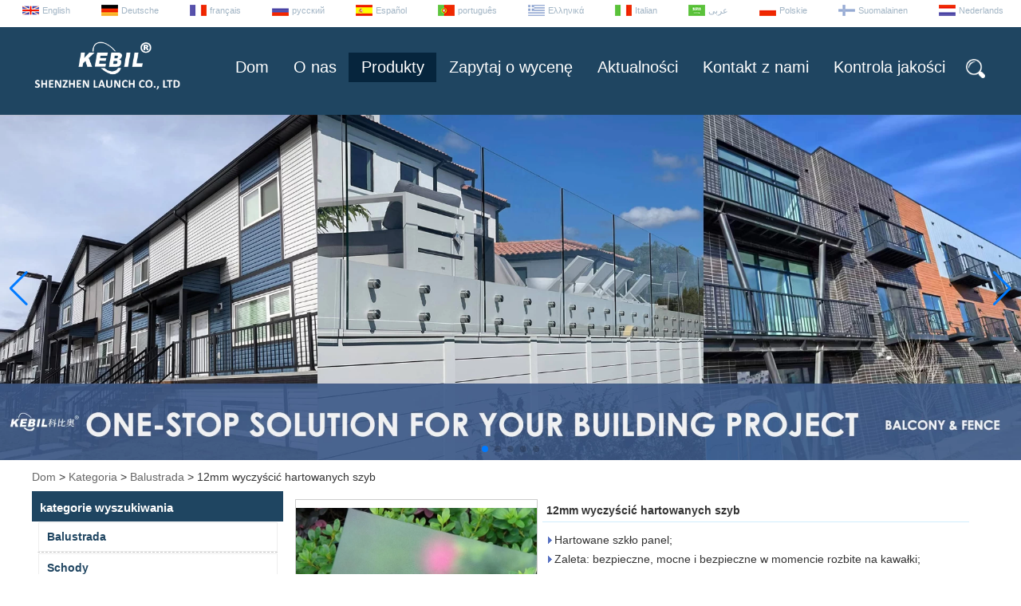

--- FILE ---
content_type: text/html; charset=utf-8
request_url: https://www.chinabalustrade.com/pl/products/12mm-clear-tempered-glass-panels.html
body_size: 12616
content:

    <!DOCTYPE html>
    <html lang="pl">

    <head>
        <meta charset="utf-8">
        <!-- SEO BEGIN -->
        <title>12mm wyczyścić hartowanych szyb</title>
        <meta name="keywords" content="szkło hartowane balustrady balkonowej, bezpieczne szkło wykorzystywane do balustrady ze szkła bezpiecznego, rogu i krawędzi szkła polerowanego" />
        <meta name="description" content="Szkło hartowane są szeroko stosowane w balkon, Taras, schody konstrukcji poręczy, różnej grubości z różnych użytkowania, ale wszystkie są mocne i nieszkodliwe." />
        <link rel="canonical" href="https://www.chinabalustrade.com/pl/products/12mm-clear-tempered-glass-panels.html">
        <link href="https://www.chinabalustrade.com/products/12mm-clear-tempered-glass-panels.html" hreflang="en" rel="alternate">
        <link href="https://www.chinabalustrade.com/de/products/12mm-clear-tempered-glass-panels.html" hreflang="de" rel="alternate">
        <link href="https://www.chinabalustrade.com/fr/products/12mm-clear-tempered-glass-panels.html" hreflang="fr" rel="alternate">
        <link href="https://www.chinabalustrade.com/ru/products/12mm-clear-tempered-glass-panels.html" hreflang="ru" rel="alternate">
        <link href="https://www.chinabalustrade.com/es/products/12mm-clear-tempered-glass-panels.html" hreflang="es" rel="alternate">
        <link href="https://www.chinabalustrade.com/pt/products/12mm-clear-tempered-glass-panels.html" hreflang="pt" rel="alternate">
        <link href="https://www.chinabalustrade.com/gr/products/12mm-clear-tempered-glass-panels.html" hreflang="gr" rel="alternate">
        <link href="https://www.chinabalustrade.com/it/products/12mm-clear-tempered-glass-panels.html" hreflang="it" rel="alternate">
        <link href="https://www.chinabalustrade.com/ae/products/12mm-clear-tempered-glass-panels.html" hreflang="ae" rel="alternate">
        <link href="https://www.chinabalustrade.com/pl/products/12mm-clear-tempered-glass-panels.html" hreflang="pl" rel="alternate">
        <link href="https://www.chinabalustrade.com/fi/products/12mm-clear-tempered-glass-panels.html" hreflang="fi" rel="alternate">
        <link href="https://www.chinabalustrade.com/nl/products/12mm-clear-tempered-glass-panels.html" hreflang="nl" rel="alternate">
        <meta content="website" property="og:type"/>
        <meta content="12mm wyczyścić hartowanych szyb" property="og:title"/>
        <meta content="szkło hartowane balustrady balkonowej, bezpieczne szkło wykorzystywane do balustrady ze szkła bezpiecznego, rogu i krawędzi szkła polerowanego" property="og:site_name"/>
        <meta content="Szkło hartowane są szeroko stosowane w balkon, Taras, schody konstrukcji poręczy, różnej grubości z różnych użytkowania, ale wszystkie są mocne i nieszkodliwe." property="og:description"/>
        <meta content="https://www.chinabalustrade.com/pl/products/12mm-clear-tempered-glass-panels.html" property="og:url"/>
                <meta property="og:image" content="https://cdn.cloudbf.com/thumb/pad/500x500_xsize/upfile/100/product_o/12mm-clear-tempered-glass-panels.jpg.webp" />
                <link rel="shortcut icon" href="/favicon.ico">
        <meta name="author" content="yjzw.net">

        <!--[if IE]>
        <meta http-equiv="X-UA-Compatible" content="IE=edge">
        <![endif]-->
        <meta name="viewport" content="width=device-width, initial-scale=1">
        <link rel="stylesheet" type="text/css" href="/themes/biao/chinabalustrade/static/font/iconfont.css" />
        <link rel="stylesheet" type="text/css" href="/themes/biao/chinabalustrade/static/fonts/iconfont.css" />
        <link rel="stylesheet" type="text/css" href="/themes/biao/chinabalustrade/static/css/animate.min.css">
        <!-- <link rel="stylesheet" type="text/css" href="/themes/biao/chinabalustrade/static/css/hter.css" /> -->
        <link rel="stylesheet" type="text/css" href="/themes/biao/chinabalustrade/static/css/style.css" />
        <link rel="stylesheet" type="text/css" href="/themes/biao/chinabalustrade/static/css/xiugai.css" />
        <link rel="stylesheet" type="text/css" href="/themes/biao/chinabalustrade/static/css/yunteam.css?v=1.1.4" />
        <link rel="stylesheet" type="text/css" href="/themes/biao/chinabalustrade/static/css/font-awesome-4.7.0/css/font-awesome.min.css"
            media="all">
        <!-- 头部样式表 -->
        <link rel="stylesheet" href="/themes/biao/a_public/css/swiper-bundle.min.css" />

        <script src="/themes/biao/a_public/js/jquery.min.js"></script>
        <script src="/themes/biao/a_public/js/jquery.min.js"></script>
        <script src="/themes/biao/a_public/layer/layer.js"></script>
        <script src="/themes/biao/a_public/js/MSClass.js"></script>
        <script src="/themes/biao/a_public/js/swiper-bundle.min.js"></script>
        <script src="/themes/biao/a_public/js/yunteam.js" ty pe="text/javascript" charset="utf-8"></script>

        <!--[if lt IE 9]>
        <script src="/themes/biao/a_public/js/html5shiv.min.js"></script>
        <script src="/themes/biao/a_public/js/respond.min.js"></script>
        <![endif]-->
        


        <link rel="stylesheet" href="/themes/zzx/a_public/css/editable_page.css"><link rel="stylesheet" href="/pl/diystylecss/nav.xcss">        <meta name="viewport"
            content="width=device-width,user-scalable=yes,initial-scale=0.3,maximum-scale=0.3,shrink-to-fit=no">
        <style type="text/css">
            @media screen and (max-width: 1200px) {

                html,
                body {
                    width: 1280px;
                }
            }
        </style>
    </head>

    <body class="">
        

        <div id="header">

            <dl class="language">

                                <dd class="wow bounceInRight"><a href="https://www.chinabalustrade.com/products/12mm-clear-tempered-glass-panels.html" hreflang="en"
                        class="en">English</a></dd>
                                <dd class="wow bounceInRight"><a href="https://www.chinabalustrade.com/de/products/12mm-clear-tempered-glass-panels.html" hreflang="de"
                        class="de">Deutsche</a></dd>
                                <dd class="wow bounceInRight"><a href="https://www.chinabalustrade.com/fr/products/12mm-clear-tempered-glass-panels.html" hreflang="fr"
                        class="fr">français</a></dd>
                                <dd class="wow bounceInRight"><a href="https://www.chinabalustrade.com/ru/products/12mm-clear-tempered-glass-panels.html" hreflang="ru"
                        class="ru">русский</a></dd>
                                <dd class="wow bounceInRight"><a href="https://www.chinabalustrade.com/es/products/12mm-clear-tempered-glass-panels.html" hreflang="es"
                        class="es">Español</a></dd>
                                <dd class="wow bounceInRight"><a href="https://www.chinabalustrade.com/pt/products/12mm-clear-tempered-glass-panels.html" hreflang="pt"
                        class="pt">português</a></dd>
                                <dd class="wow bounceInRight"><a href="https://www.chinabalustrade.com/gr/products/12mm-clear-tempered-glass-panels.html" hreflang="gr"
                        class="gr">Ελληνικά</a></dd>
                                <dd class="wow bounceInRight"><a href="https://www.chinabalustrade.com/it/products/12mm-clear-tempered-glass-panels.html" hreflang="it"
                        class="it">Italian</a></dd>
                                <dd class="wow bounceInRight"><a href="https://www.chinabalustrade.com/ae/products/12mm-clear-tempered-glass-panels.html" hreflang="ae"
                        class="ae">عربى</a></dd>
                                <dd class="wow bounceInRight"><a href="https://www.chinabalustrade.com/pl/products/12mm-clear-tempered-glass-panels.html" hreflang="pl"
                        class="pl">Polskie</a></dd>
                                <dd class="wow bounceInRight"><a href="https://www.chinabalustrade.com/fi/products/12mm-clear-tempered-glass-panels.html" hreflang="fi"
                        class="fi">Suomalainen</a></dd>
                                <dd class="wow bounceInRight"><a href="https://www.chinabalustrade.com/nl/products/12mm-clear-tempered-glass-panels.html" hreflang="nl"
                        class="nl">Nederlands</a></dd>
                
            </dl>
        </div>

        <div class="nav wow fadeInDown">
            <div class="nav-con tclear">

                <div class="logo wow slideInLeft" data-wow-delay="0.25s">
                    <a href="/pl" rel="home" title="Shenzhen uruchomienie Co., Ltd"><img width="186"
                            height="75" alt="Shenzhen uruchomienie Co., Ltd" src="https://cdn.cloudbf.com/files/100/img/2022/06/24/202206241414490133922.png"
                            title="Shenzhen uruchomienie Co., Ltd" alt="Shenzhen uruchomienie Co., Ltd"></a>
                </div>

                <div class="search wow bounceInRight" data-wow-delay="0.25s">
                    <div class="search-i"></div>
                    <form action="/pl/apisearch.html" method="post" name="SearchForm" id="SearchForm">
                        <input type="hidden" name="cid" id="cid" value="">
                                                <input type="text" class="textbox" name="keyword" id="keywords"
                            value="Proszę podać nazwę produktu"
                            def="Proszę podać nazwę produktu" onfocus="onFocus(this)"
                            onblur="onBlur(this)">
                                                <input type="submit" class="submit" value="Szukaj">
                        <button class="close"></button>
                    </form>

                </div>

                <ul id="nav" class="wow bounceInRight" data-wow-delay="0.25s">
                                        <li class=" unfold">
                        <a class="" href="/pl/index.html">Dom</a>
                                            </li>
                                        <li class=" unfold">
                        <a class="" href="/pl/about-us.html">O nas</a>
                                            </li>
                                        <li class=" unfold">
                        <a class="current" href="/pl/products.htm">Produkty</a>
                                                <div class="products">
                                                        <a href="/pl/products/Railing.htm">Balustrada</a>
                                                        <a href="/pl/products/Stairs.htm">Schody</a>
                                                        <a href="/pl/products/Prefabricated-Balcony.htm">Części zamienne do produkcji OEM</a>
                                                        <a href="/pl/products/Accessory.htm">Balustrady i okucia ze stali nierdzewnej</a>
                                                        <a href="/pl/products/Canopy.htm">Daszek</a>
                                                        <a href="/pl/products/Tempered-Glass.htm">Szkło hartowane</a>
                                                        <a href="/pl/products/Swimming-pool-fence-hardwares.htm">Sprzęt do ogrodzenia basenu</a>
                                                        <a href="/pl/products/Doors-Windows.htm">Drzwi i okna</a>
                                                        <a href="/pl/products/OEM.htm">Rury bez szwu i spawane</a>
                                                        <a href="/pl/products/Bathroom.htm">Okucia do drzwi prysznicowych</a>
                                                    </div>
                                            </li>
                                        <li class=" unfold">
                        <a class="" href="/pl/inquiry.html">Zapytaj o wycenę</a>
                                            </li>
                                        <li class=" unfold">
                        <a class="" href="/pl/news.htm">Aktualności</a>
                                            </li>
                                        <li class=" unfold">
                        <a class="" href="/pl/contact-us.html">Kontakt z nami</a>
                                            </li>
                                        <li class=" unfold">
                        <a class="" href="/plQuality-Control.html">Kontrola jakości</a>
                                            </li>
                                    </ul>

            </div>
        </div>
        <script type="text/javascript">
            $('.search-i').click(function(){
                $("#SearchForm").show();
            });
            $('.close').click(function(){
                $("#SearchForm").hide();
                return false;
            });
        </script>

        <div class="banner" >
    <div class="swiper-container banner-container banner-swiper">
        <div class="swiper-wrapper">
                        <div class="swiper-slide">
                <a href="javascript:void(0);"><img src="https://cdn.cloudbf.com/thumb/format/mini_xsize/files/100/img/2025/04/12/BALCONYFENCE_TTCnu3.jpg.webp" width="100%" /></a>
            </div>
                        <div class="swiper-slide">
                <a href="javascript:void(0);"><img src="https://cdn.cloudbf.com/thumb/format/mini_xsize/files/100/img/2025/04/12/DOORSWINDOWS_YrVg0X.jpg.webp" width="100%" /></a>
            </div>
                        <div class="swiper-slide">
                <a href="javascript:void(0);"><img src="https://cdn.cloudbf.com/thumb/format/mini_xsize/files/100/img/2025/04/12/STAIRS_gq4VXY.jpg.webp" width="100%" /></a>
            </div>
                        <div class="swiper-slide">
                <a href="javascript:void(0);"><img src="https://cdn.cloudbf.com/thumb/format/mini_xsize/files/100/img/2025/04/12/railings_ELhZ0G.jpg.webp" width="100%" /></a>
            </div>
                        <div class="swiper-slide">
                <a href="javascript:void(0);"><img src="https://cdn.cloudbf.com/thumb/format/mini_xsize/files/100/img/2025/04/14/OEM_dEZxIR.jpg.webp" width="100%" /></a>
            </div>
                    </div>
        <!-- Add Pagination -->
        <div class="swiper-pagination"></div>
        <!-- Add Arrows -->
        <div class="bun ani" swiper-animate-effect="zoomIn" swiper-animate-duration="0.2s" swiper-animate-delay="0.3s">
            <div class="swiper-button-next"></div>
            <div class="swiper-button-prev"></div>
        </div>
        <!-- <div class="swiper-button-next"></div>
            <div class="swiper-button-prev"></div> -->
    </div>

</div>
<script>
    var swiper = new Swiper('.banner-container', {
        loop: true,
        autoplay: {
            delay: 6000,
            stopOnLastSlide: false,
            disableOnInteraction: false,
        },
        pagination: {
            el: '.banner-container .swiper-pagination',
            clickable: true,
        },
        // followFinger: false,
        // effect: 'fade',
        speed: 1000,
        navigation: {
            nextEl: '.banner-container .swiper-button-next',
            prevEl: '.banner-container .swiper-button-prev',
        }
    });
</script>

        
<link rel="stylesheet" type="text/css" href="/themes/biao/a_public/css/lightbox.css" />
<link rel="stylesheet" type="text/css" href="/themes/biao/chinabalustrade/static/css/products.css" />
<script src="/themes/biao/a_public/js/Magnifier.js" type="text/javascript" charset="utf-8"></script>
<script src="/themes/biao/a_public/js/lightbox.js" type="text/javascript" charset="utf-8"></script>
<script type="text/javascript" src="/themes/biao/a_public/js/Gallery.js"></script>
<div id="container">
    <div id="position">
                <a href="/pl">Dom</a>
                &gt;
                <a href="/pl/products.htm">Kategoria</a>
                &gt;
                <a href="/pl/products/Railing.htm">Balustrada</a>
                &gt; <span>12mm wyczyścić hartowanych szyb</span>
    </div>
    <div id="main">
        <div class="sider">

			
    <dl class="box menu category">
        <dt>kategorie wyszukiwania</dt>
                <dd class="active">
            <a href="/pl/products/Railing.htm" title="Chiny Balustrada producent" class="parent">Balustrada</a>
                        <ul>
                                <li class="top sub  "><a href="/pl/products/ALUMINUM-U-CHANNEL-GLASS-RAILING-SYSTEM.htm"
                        title="Chiny ALUMINUM U CHANNEL GLASS RAILING SYSTEM producent">ALUMINUM U CHANNEL GLASS RAILING SYSTEM</a>
                </li>
                                <li class=" sub  "><a href="/pl/products/Aluminum-post-Fittings.htm"
                        title="Chiny Aluminiowe balustrady kablowe producent">Aluminiowe balustrady kablowe</a>
                </li>
                                <li class=" sub  "><a href="/pl/products/Galvanised-Steel-Railings.htm"
                        title="Chiny Balustrady ze stali ocynkowanej producent">Balustrady ze stali ocynkowanej</a>
                </li>
                                <li class=" sub  "><a href="/pl/products/aluminum-balustrade.htm"
                        title="Chiny Balustrada aluminiowa producent">Balustrada aluminiowa</a>
                </li>
                                <li class=" sub  "><a href="/pl/products/WPC-Fence.htm"
                        title="Chiny  producent"></a>
                </li>
                                <li class=" sub  "><a href="/pl/products/Aluminum-pipe-railings.htm"
                        title="Chiny Poręcze aluminiowe producent">Poręcze aluminiowe</a>
                </li>
                                <li class=" sub  "><a href="/pl/products/Cable-Railings.htm"
                        title="Chiny Poręcze kablowe producent">Poręcze kablowe</a>
                </li>
                                <li class=" sub  "><a href="/pl/products/Glass-Railings.htm"
                        title="Chiny Balustrady szklane producent">Balustrady szklane</a>
                </li>
                                <li class=" sub  "><a href="/pl/products/Crossbar-railing.htm"
                        title="Chiny Poręcz poprzeczna producent">Poręcz poprzeczna</a>
                </li>
                            </ul>
                    </dd>
        <!--         <dd class="sub "><a href="/pl/products/ALUMINUM-U-CHANNEL-GLASS-RAILING-SYSTEM.htm"
                title="Chiny ALUMINUM U CHANNEL GLASS RAILING SYSTEM producent"><i></i><span>ALUMINUM U CHANNEL GLASS RAILING SYSTEM</span></a></dd>
                <dd class="sub "><a href="/pl/products/Aluminum-post-Fittings.htm"
                title="Chiny Aluminiowe balustrady kablowe producent"><i></i><span>Aluminiowe balustrady kablowe</span></a></dd>
                <dd class="sub "><a href="/pl/products/Galvanised-Steel-Railings.htm"
                title="Chiny Balustrady ze stali ocynkowanej producent"><i></i><span>Balustrady ze stali ocynkowanej</span></a></dd>
                <dd class="sub "><a href="/pl/products/aluminum-balustrade.htm"
                title="Chiny Balustrada aluminiowa producent"><i></i><span>Balustrada aluminiowa</span></a></dd>
                <dd class="sub "><a href="/pl/products/WPC-Fence.htm"
                title="Chiny  producent"><i></i><span></span></a></dd>
                <dd class="sub "><a href="/pl/products/Aluminum-pipe-railings.htm"
                title="Chiny Poręcze aluminiowe producent"><i></i><span>Poręcze aluminiowe</span></a></dd>
                <dd class="sub "><a href="/pl/products/Cable-Railings.htm"
                title="Chiny Poręcze kablowe producent"><i></i><span>Poręcze kablowe</span></a></dd>
                <dd class="sub "><a href="/pl/products/Glass-Railings.htm"
                title="Chiny Balustrady szklane producent"><i></i><span>Balustrady szklane</span></a></dd>
                <dd class="sub "><a href="/pl/products/Crossbar-railing.htm"
                title="Chiny Poręcz poprzeczna producent"><i></i><span>Poręcz poprzeczna</span></a></dd>
                 -->
                <dd class="">
            <a href="/pl/products/Stairs.htm" title="Chiny Schody producent" class="parent">Schody</a>
                        <ul>
                                <li class="top sub  "><a href="/pl/products/Curved-Stair.htm"
                        title="Chiny  producent"></a>
                </li>
                                <li class=" sub  "><a href="/pl/products/Floating-Stair.htm"
                        title="Chiny  producent"></a>
                </li>
                                <li class=" sub  "><a href="/pl/products/Spiral-Stair.htm"
                        title="Chiny  producent"></a>
                </li>
                            </ul>
                    </dd>
        <!--  -->
                <dd class="">
            <a href="/pl/products/Prefabricated-Balcony.htm" title="Chiny Części zamienne do produkcji OEM producent" class="parent">Części zamienne do produkcji OEM</a>
                    </dd>
        <!--  -->
                <dd class="">
            <a href="/pl/products/Accessory.htm" title="Chiny Balustrady i okucia ze stali nierdzewnej producent" class="parent">Balustrady i okucia ze stali nierdzewnej</a>
                        <ul>
                                <li class="top sub  "><a href="/pl/products/Traffic-Barrier.htm"
                        title="Chiny Bariera Ruchu producent">Bariera Ruchu</a>
                </li>
                                <li class=" sub  "><a href="/pl/products/mini-top-rail.htm"
                        title="Chiny Slot Poręcz przewody i armatura producent">Slot Poręcz przewody i armatura</a>
                </li>
                                <li class=" sub  "><a href="/pl/products/balustrade-post-baluster-banister.htm"
                        title="Chiny Balustrada po producent">Balustrada po</a>
                </li>
                                <li class=" sub  "><a href="/pl/products/Glass-clamp.htm"
                        title="Chiny Zacisk szkła producent">Zacisk szkła</a>
                </li>
                                <li class=" sub  "><a href="/pl/products/U-channel-cap-rail.htm"
                        title="Chiny Szyna czołowa kanału U producent">Szyna czołowa kanału U</a>
                </li>
                                <li class=" sub  "><a href="/pl/products/Handrail-bracket.htm"
                        title="Chiny Wspornik poręczy producent">Wspornik poręczy</a>
                </li>
                                <li class=" sub  "><a href="/pl/products/Standoff-bracket.htm"
                        title="Chiny Szkło odsunięcie producent">Szkło odsunięcie</a>
                </li>
                                <li class=" sub  "><a href="/pl/products/cable-tensor-tensioner.htm"
                        title="Chiny Montaż kabla producent">Montaż kabla</a>
                </li>
                                <li class=" sub  "><a href="/pl/products/tube-connector-joiner.htm"
                        title="Chiny Złącze rury producent">Złącze rury</a>
                </li>
                                <li class=" sub  "><a href="/pl/products/post-base-flange.htm"
                        title="Chiny Kołnierz podstawy i pokrywę producent">Kołnierz podstawy i pokrywę</a>
                </li>
                                <li class=" sub  "><a href="/pl/products/end-cap.htm"
                        title="Chiny Zaślepka producent">Zaślepka</a>
                </li>
                                <li class=" sub  "><a href="/pl/products/Curtain-Wall-Glass-Spider-Fittings.htm"
                        title="Chiny Łączniki szklane do ścian osłonowych producent">Łączniki szklane do ścian osłonowych</a>
                </li>
                                <li class=" sub  "><a href="/pl/products/Weld-on-Hinge.htm"
                        title="Chiny Zawias do spawania producent">Zawias do spawania</a>
                </li>
                                <li class=" sub  "><a href="/pl/products/Steel-Pipe-Fittings.htm"
                        title="Chiny Łączniki rur stalowych producent">Łączniki rur stalowych</a>
                </li>
                            </ul>
                    </dd>
        <!--  -->
                <dd class="">
            <a href="/pl/products/Canopy.htm" title="Chiny Daszek producent" class="parent">Daszek</a>
                        <ul>
                                <li class="top sub  "><a href="/pl/products/Glass-Canopy.htm"
                        title="Chiny  producent"></a>
                </li>
                                <li class=" sub  "><a href="/pl/products/Aluminum-Canopy.htm"
                        title="Chiny  producent"></a>
                </li>
                            </ul>
                    </dd>
        <!--  -->
                <dd class="">
            <a href="/pl/products/Tempered-Glass.htm" title="Chiny Szkło hartowane producent" class="parent">Szkło hartowane</a>
                    </dd>
        <!--  -->
                <dd class="">
            <a href="/pl/products/Swimming-pool-fence-hardwares.htm" title="Chiny Sprzęt do ogrodzenia basenu producent" class="parent">Sprzęt do ogrodzenia basenu</a>
                        <ul>
                                <li class="top sub  "><a href="/pl/products/Glass-spigot-2.htm"
                        title="Chiny Szkło kurek producent">Szkło kurek</a>
                </li>
                                <li class=" sub  "><a href="/pl/products/glass-hinge.htm"
                        title="Chiny Zawias bramkowy producent">Zawias bramkowy</a>
                </li>
                            </ul>
                    </dd>
        <!--  -->
                <dd class="">
            <a href="/pl/products/Doors-Windows.htm" title="Chiny Drzwi i okna producent" class="parent">Drzwi i okna</a>
                        <ul>
                                <li class="top sub  "><a href="/pl/products/Windows.htm"
                        title="Chiny  producent"></a>
                </li>
                                <li class=" sub  "><a href="/pl/products/Door.htm"
                        title="Chiny  producent"></a>
                </li>
                                <li class=" sub  "><a href="/pl/products/Garage-Door.htm"
                        title="Chiny  producent"></a>
                </li>
                            </ul>
                    </dd>
        <!--  -->
                <dd class="">
            <a href="/pl/products/OEM.htm" title="Chiny Rury bez szwu i spawane producent" class="parent">Rury bez szwu i spawane</a>
                        <ul>
                                <li class="top sub  "><a href="/pl/products/Casting.htm"
                        title="Chiny  producent"></a>
                </li>
                                <li class=" sub  "><a href="/pl/products/Steel-Structure.htm"
                        title="Chiny  producent"></a>
                </li>
                                <li class=" sub  "><a href="/pl/products/Precision-casting.htm"
                        title="Chiny Precyzyjne odlewanie producent">Precyzyjne odlewanie</a>
                </li>
                                <li class=" sub  "><a href="/pl/products/Plastic-injection.htm"
                        title="Chiny Formowanie wtryskowe tworzyw sztucznych producent">Formowanie wtryskowe tworzyw sztucznych</a>
                </li>
                                <li class=" sub  "><a href="/pl/products/Sheet-metal-stamping.htm"
                        title="Chiny Tłoczenie blachy producent">Tłoczenie blachy</a>
                </li>
                                <li class=" sub  "><a href="/pl/products/CNC-machining.htm"
                        title="Chiny Obróbka CNC producent">Obróbka CNC</a>
                </li>
                                <li class=" sub  "><a href="/pl/products/Laser-Cutting.htm"
                        title="Chiny Cięcie laserowe producent">Cięcie laserowe</a>
                </li>
                            </ul>
                    </dd>
        <!--  -->
                <dd class="">
            <a href="/pl/products/Bathroom.htm" title="Chiny Okucia do drzwi prysznicowych producent" class="parent">Okucia do drzwi prysznicowych</a>
                        <ul>
                                <li class="top sub  "><a href="/pl/products/Knob-Handles.htm"
                        title="Chiny Uchwyty gałki producent">Uchwyty gałki</a>
                </li>
                                <li class=" sub  "><a href="/pl/products/Shower-door-hinge.htm"
                        title="Chiny Shower door hinge producent">Shower door hinge</a>
                </li>
                                <li class=" sub  "><a href="/pl/products/Shower-Room.htm"
                        title="Chiny  producent"></a>
                </li>
                                <li class=" sub  "><a href="/pl/products/Bathroom-Cabinet.htm"
                        title="Chiny  producent"></a>
                </li>
                            </ul>
                    </dd>
        <!--  -->
            </dl>


            <!--include left-->
            
    <script type="text/javascript">
        $('.category dd span').click(function(){
        if($(this).parent().hasClass('select')){
            $(this).parent().removeClass('select')
        }else{
            $(this).parent().toggleClass('open').siblings().removeClass('open');
        }
    })
    </script>
    <div class="h5"></div>

    
    <div class="website" >    <dl class="box latest">
        <dt>Najnowsze wiadomości</dt>
        <dd id="marquee367">
            <ul>
                                <h4><a href="/pl/news/How-to-Travel-From-Hong-Kong-to-Shenzhen.html">Jak podróżować z Hongkongu do Shenzhen&#63;</a></h4>
                <div class="text">
                    Jak podróżować z Hongkongu do Shenzhen? Najlepszym sposobem na podróż z Hongkongu do Shenzhen jest metro MTR. To łączy dwa miasta bezpośrednio...                </div>
                <!-- <li><a href="/pl/news/How-to-Travel-From-Hong-Kong-to-Shenzhen.html" title="Chiny Jak podróżować z Hongkongu do Shenzhen&#63; producent">Jak podróżować z Hongkongu do Shenzhen&#63;</a></li> -->
                                <h4><a href="/pl/news/1000-sets-steel-handrails-ready-packed-and-to-be-shipped-to-AMAZON-warehouse-in-USA.html">1000 kompletów stalowych poręczy gotowych do wysyłki do magazynu AMAZON w USA</a></h4>
                <div class="text">
                    Niedawno zakończyliśmy produkcję 1000 kompletów stalowych poręczy /&nbsp;poręczy o&nbsp;różnych wzorach /&nbsp;wymiarach do użytku na zewnątrz. Te zestawy ...                </div>
                <!-- <li><a href="/pl/news/1000-sets-steel-handrails-ready-packed-and-to-be-shipped-to-AMAZON-warehouse-in-USA.html" title="Chiny 1000 kompletów stalowych poręczy gotowych do wysyłki do magazynu AMAZON w USA producent">1000 kompletów stalowych poręczy gotowych do wysyłki do magazynu AMAZON w USA</a></li> -->
                                <h4><a href="/pl/news/Ready-Stainless-Steel-Bollards-for-Shipping-to-UAE.html">Gotowe słupki ze stali nierdzewnej do wysyłki do ZEA</a></h4>
                <div class="text">
                    Gotowe słupki ze stali nierdzewnej do wysyłki do ZEA Okrągłe pachołki ze stali nierdzewnej o&nbsp;średnicy 114 mm i&nbsp;grubości 3,4 mm Skontaktuj się ...                </div>
                <!-- <li><a href="/pl/news/Ready-Stainless-Steel-Bollards-for-Shipping-to-UAE.html" title="Chiny Gotowe słupki ze stali nierdzewnej do wysyłki do ZEA producent">Gotowe słupki ze stali nierdzewnej do wysyłki do ZEA</a></li> -->
                                <h4><a href="/pl/news/Latest-house-glass-railing-project-for-canada.html">Najnowszy projekt szklanej balustrady domu dla Kanady</a></h4>
                <div class="text">
                    Sprawdź nasz najnowszy projekt balustrady szklanej dla Kanady. Okrągły słupek balustrady ze stali nierdzewnej z&nbsp;przezroczystym szkłem hartowanym ...                </div>
                <!-- <li><a href="/pl/news/Latest-house-glass-railing-project-for-canada.html" title="Chiny Najnowszy projekt szklanej balustrady domu dla Kanady producent">Najnowszy projekt szklanej balustrady domu dla Kanady</a></li> -->
                                <h4><a href="/pl/news/Loading-containers-for-square-type-stainless-steel-handrails.html">Kontenery do załadunku poręczy ze stali nierdzewnej typu kwadratowego</a></h4>
                <div class="text">
                    Pojemnik ładunkowy do kwadratowych poręczy ściennych ze stali nierdzewnej Szczotkowane&amp;ensp;nierdzewny&amp;ensp;stal&amp;ensp;trwały&amp;ensp;koniec&amp;ensp;dla&amp;...                </div>
                <!-- <li><a href="/pl/news/Loading-containers-for-square-type-stainless-steel-handrails.html" title="Chiny Kontenery do załadunku poręczy ze stali nierdzewnej typu kwadratowego producent">Kontenery do załadunku poręczy ze stali nierdzewnej typu kwadratowego</a></li> -->
                            </ul>
        </dd>
    </dl>
    <script type="text/javascript">
        // new Marquee("marquee367", "top", 1,285,502,50,5000)
    </script>
        </div>
    <div class="h5"></div>

        
    <div class="website" >    <dl class="box cert">
        <dt>Certyfikaty</dt>
        <dd>
            <div class="swiper-container add_Certifications6">
                <div class="swiper-wrapper">
                                                        </div>
                <div class="swiper-button-next swiper-button-black"></div>
                <div class="swiper-button-prev swiper-button-black"></div>
            </div>
            <!--内容-->
            <script>
                var swiper = new Swiper('.add_Certifications6', {
      spaceBetween: 30,
      centeredSlides: true,
      loop:true,
      autoplay: {
        delay: 4500,
        disableOnInteraction: false,
      },
      navigation: {
        nextEl: '.add_Certifications6 .swiper-button-next',
        prevEl: '.add_Certifications6 .swiper-button-prev',
      },
    });
            </script>
        </dd>
    </dl>
    </div>
    <div class="h5"></div>

        
    <dl class="box subscribe">
        <dt>Subskrybuj</dt>
        <dd>
            <div class="annotation">Otrzymuj powiadomienia e-mail o nowych produktach</div>
            <form>
                                <input type="text" class="textbox" name="Email" id="Email" value="Adres e-mail"
                    def="Adres e-mail" onfocus="onFocus(this)" onblur="onBlur(this)" />
                                <input type="button" class="btn" value="Subskrybuj" onclick="Subscribe()">
            </form>
        </dd>
    </dl>
    <div class="h5"></div>

        
    <div class="website" >    <dl class="box contactus">
        <dt>Skontaktuj się z nami</dt>
        <dd>
                        Shenzhen Launch Co., Ltd Office Add: 18Q, Nanyuanfengye Building, nr 1088 Nanshan Avenue, Nanshan Street, Nanshan District, Shenzhen, kod pocztowy 518054            <img src="" class="code">
                        <div class="share">
                                <a href="https://www.facebook.com/shenzhenlaunch/" target="_blank" rel="nofollow"
                    class="facebook" title="Facebook"></a>
                                <a href="https://www.linkedin.com/in/launch-shenzhen-801573119/detail/recent-activity/" target="_blank" rel="nofollow"
                    class="linkedin" title="Linkedin"></a>
                                <a href="http://www.pinterest.com/celiajoy88/" target="_blank" rel="nofollow"
                    class="pinterest" title="Pinterest"></a>
                                <a href="https://www.instagram.com/stainlesssteelrailingchina/" target="_blank" rel="nofollow"
                    class="blogger" title="instagram."></a>
                                <a href="https://www.houzz.com/professionals/building-supplies/shenzhen-launch-co-ltd-pfvwus-pf~1544149081&#63;" target="_blank" rel="nofollow"
                    class="delicious" title="Huzz"></a>
                                <div class="clear"></div>
            </div>
            <a href="/pl/contact-us.html" class="btn">Skontaktuj się teraz</a>
        </dd>
    </dl>
    </div>
    <div class="h5"></div>

        
    <script>
        window.Subscribe = function () {
            var email = $("#Email").val();
            var t  = /^(\w-*\.*)+@(\w-?)+(\.\w{2,})+$/;;
            if(!(t.test(email))){
                layer.msg('Podaj swój adres e-mail!', {icon: 5,  anim: 6});
                return false;
            }
            if (email == 'E-mail Address' || email == ''){
                layer.msg('Podaj swój adres e-mail!', {icon: 5,  anim: 6});
                return false;
            }else{
                layer.load();
                //提交 Ajax 成功后，关闭当前弹层并重载表格
                $.ajax({
                    url:"/pl/emailsave.html",    //请求的url地址
                    dataType:"json",   //返回格式为json
                    async:true,//请求是否异步，默认为异步，这也是ajax重要特性
                    data:{email:email},    //参数值
                    type:"POST",   //请求方式
                    success:function(res){
                        layer.closeAll('loading');
                        if (res.code !== 200){
                            layer.msg(res.msg, {icon: 5,  anim: 6});
                        }else{
                            layer.msg(res.msg, {icon:6,time:1000}, function(){
                                if (typeof gtag_report_conversion != 'undefined' && gtag_report_conversion instanceof Function) {
                                                        gtag_report_conversion(window.location.href);
                                                    }else{
                                                        location.reload(); //刷新父页面
                                                    }
                            });
                        }
                    },fail:function(err){
                        layer.closeAll('loading');
                    }
                });
            }
        }


    </script>

            <!--include left end-->
        </div>
        <div class="sBody">
            <div class="products_details">
                <div class="cover">
                    <div class="pic_box" id="picture_show"><a
                            href="https://cdn.cloudbf.com/thumb/format/mini_xsize/upfile/100/product_o/12mm-clear-tempered-glass-panels.jpg.webp" hidefocus="true" class="active"                             rel="pictures" title="12mm wyczyścić hartowanych szyb"><img data-src="https://cdn.cloudbf.com/thumb/format/mini_xsize/upfile/100/product_o/12mm-clear-tempered-glass-panels.jpg.webp" src="https://cdn.cloudbf.com/thumb/format/mini_xsize/upfile/100/product_o/12mm-clear-tempered-glass-panels.jpg.webp"
                                alt="12mm wyczyścić hartowanych szyb" width="300px" height="300px"></a><a
                            href="https://cdn.cloudbf.com/thumb/format/mini_xsize/upfile/100/product_o/12mm-clear-tempered-glass-panels_2.jpg.webp" hidefocus="true"  class="hide"                             rel="pictures" title="12mm wyczyścić hartowanych szyb"><img data-src="https://cdn.cloudbf.com/thumb/format/mini_xsize/upfile/100/product_o/12mm-clear-tempered-glass-panels_2.jpg.webp" src="https://cdn.cloudbf.com/thumb/format/mini_xsize/upfile/100/product_o/12mm-clear-tempered-glass-panels_2.jpg.webp"
                                alt="12mm wyczyścić hartowanych szyb" width="300px" height="300px"></a><div id="loadingBox">
                        </div>
                        <div id="loading"></div>
                    </div>
                    <div class="pic_list">
                        <a href="#" hidefocus="true" class="left" onclick="return Gallery.setLeft(this);"></a>
                        <a href="#" hidefocus="true" class="right" onclick="return Gallery.setRight(this);"></a>
                        <div class="list">
                            <div id="images_list"><a href="https://cdn.cloudbf.com/thumb/format/mini_xsize/upfile/100/product_o/12mm-clear-tempered-glass-panels.jpg.webp"
                                    class="active"  hidefocus="true"
                                    onclick="return Gallery.setCover(this);"><img src="https://cdn.cloudbf.com/thumb/fixed/50x50_xsize/upfile/100/product_o/12mm-clear-tempered-glass-panels.jpg.webp" width="50" height="50"
                                        title="12mm wyczyścić hartowanych szyb" /></a><a href="https://cdn.cloudbf.com/thumb/format/mini_xsize/upfile/100/product_o/12mm-clear-tempered-glass-panels_2.jpg.webp"
                                     hidefocus="true"
                                    onclick="return Gallery.setCover(this);"><img src="https://cdn.cloudbf.com/thumb/fixed/50x50_xsize/upfile/100/product_o/12mm-clear-tempered-glass-panels_2.jpg.webp" width="50" height="50"
                                        title="12mm wyczyścić hartowanych szyb" /></a></div>
                        </div>
                    </div>
                    <div class="addthis_share">
                        <!-- ShareThis BEGIN -->
                        <div class="sharethis-inline-share-buttons"></div>
                        <!-- ShareThis END -->
                    </div>
                    <script type="text/javascript">
                        var Gallery = new GalleryClass("images_list", "picture_show");
                        // $j(function() { $j(".pic_box a").lightBox(); });
                        Gallery.Type = 2;
                        var Magnifier = new MagnifierClass(Y("picture_show"), 300, 300);
                    </script>
                </div>
                <div class="parameters">
                    <h3>12mm wyczyścić hartowanych szyb</h3>
                    <ul>
                                                <li>Hartowane szkło panel;</li>
                                                <li>Zaleta: bezpieczne, mocne i&nbsp;bezpieczne w&nbsp;momencie rozbite na kawałki;</li>
                                                <li>Grubość: 6-12mm lub grubsze;</li>
                                                <li>Wielkość i&nbsp;kształt: cięte na wymiar i&nbsp;kształt;</li>
                                                <li>Kolor: przezroczysty, mróz, szary ma przejrzeć;</li>
                                                <li>Opakowanie: pudełko pełne sklejki;</li>
                                                <li>średnia: standard australijski, zgodny z&nbsp;amerykańskim prawem budowlanym;</li>
                                                <li>Pochodzenie: Shenzhen, Chiny</li>
                                            </ul>
                    <div class="inquiry_btn"><a href="/pl/inquiry/12mm-clear-tempered-glass-panels.html" rel="nofollow"></a></div>
                </div>
                <div class="clear"></div>
                <!--代码部分begin-->
                <div class="product_description" id="Description">
                                        <span style="font-family: Arial; font-size: 14pt;">12mm wyczyścić hartowanych szyb</span>
<div><br>
</div>
<div><span style="font-family: Arial;"><span style="font-size: 12pt;">Zaleta: bezpieczne, mocne i bezpieczne w momencie rozbite na kawałki;
</span><br>
<span style="font-size: 12pt;">Grubość: 6-12mm lub grubsze;
</span><br>
<span style="font-size: 12pt;">Wielkość i kształt: cięte na wymiar i kształt;
</span><br>
<span style="font-size: 12pt;">Kolor: przezroczysty, mróz, szary ma przejrzeć;
</span><br>
<span style="font-size: 12pt;">Opakowanie: pudełko pełne sklejki;
</span><br>
<span style="font-size: 12pt;">średnia: standard australijski, zgodny z amerykańskim prawem budowlanym;
</span><br>
<span style="font-size: 12pt;">Pochodzenie: Shenzhen, Chiny</span></span><br>
</div>
<div><span style="font-size: 12pt; font-family: Arial;">Kolor: RAL COLOR CODE;</span></div>
<div><span style="font-size: 12pt; font-family: Arial;"><br>
</span></div>
<div><span style="font-family: Arial; font-size: 16px;">Usuń zobaczyć przez szybę;</span></div>
<div><span style="font-family: Arial;"><span style="font-size: 12pt;"><img src="https://cdn.cloudbf.com/thumb/format/mini_xsize/upfile/100/images/f8/20160322114100771.jpg.webp" style="width:600px;height:444px;" border="0"><br>
</span></span></div>
<div><span style="font-family: Arial;"><span style="font-size: 12pt;"><br>
</span></span></div>
<div><span style="font-family: Arial;"><span style="font-size: 12pt;">Mróz nie widzieliśmy przez szybę;</span></span></div>
<div><span style="font-family: Arial;"><span style="font-size: 12pt;"><img src="https://cdn.cloudbf.com/thumb/format/mini_xsize/upfile/100/images/c5/20160322114201249.jpg.webp" style="width:600px;height:450px;" border="0"><br>
</span></span></div>
<div><span style="font-family: Arial;"><span style="font-size: 12pt;"><br>
</span></span></div>
<div><span style="font-family: Arial; font-size: 16px;">Pakiet Szkło: \</span></div>
<div><span style="font-family: Arial; font-size: 16px;">Całkowicie pakiet box drewna z materiałem ochronnym;</span></div>
<div><span style="font-family: Arial; font-size: 16px;"><img src="https://cdn.cloudbf.com/thumb/format/mini_xsize/upfile/100/images/c7/20160322114316909.jpg.webp" style="width:600px;height:450px;" border="0"><br>
</span></div>
<div><span style="font-family: Arial; font-size: 16px;"><br>
</span></div>
<div><span style="font-family: Arial; font-size: 16px;">Szkło z okrągłym bezpiecznym kącie i polerowanej krawędzi; </span></div>
<div><span style="font-family: Arial; font-size: 16px;"><img src="https://cdn.cloudbf.com/thumb/format/mini_xsize/upfile/100/images/1f/20160322114444774.jpg.webp" style="width:600px;height:450px;" border="0"><br>
</span></div>
<div><span style="font-family: Arial; font-size: 16px;"><br>
</span></div>
<div><span style="font-family: Arial; font-size: 16px;">Szkło hartowane są szeroko stosowane w balkon, Taras, schody konstrukcji poręczy, różnej grubości z różnych użytkowania, ale wszystkie są mocne i nieszkodliwe.</span></div>                </div>
                <div class="clear"></div>

                <div class="tag">
                    <strong>Etykietka:</strong>
                                        <a href="/pl/tag/10-12mm-thick-tempered-glass.htm" title="10-12mm thick tempered glass">10-12mm thick tempered glass</a>
                                        ,<a href="/pl/tag/pool-fence.htm" title="pool fence">pool fence</a>
                                        ,<a href="/pl/tag/frameless-glass-railing.htm" title="frameless glass railing">frameless glass railing</a>
                                        ,<a href="/pl/tag/glass-balustrade.htm" title="glass balustrade">glass balustrade</a>
                                        ,<a href="/pl/tag/glass-balcony-design.htm" title="projektowanie szkła balkon">projektowanie szkła balkon</a>
                                        ,<a href="/pl/tag/semi-frameless-pool-fencing.htm" title="Ogrodzenie częściowo bezramowa basen">Ogrodzenie częściowo bezramowa basen</a>
                                    </div>
                <!--include products-->
                <div class="inquiry" id="inquiry">
                    <div class="salesman">
                        <strong>Shenzhen uruchomienie Co., Ltd</strong>

                                                <p class="tel"><span>Tel:</span>15989339827</p>
                                                <p class="contacts">
                            <span>Osoba kontaktowa:</span>Eric Li                        </p>
                                                <p class="contacts"><span>Pokaż PDF.:</span><a href="/pl/products/12mm-clear-tempered-glass-panels.pdf"
                                target="_blank" class="PDF">Pdf.</a></p>
                        
                        <div class="online">
                                                        <a href="//teams.microsoft.com/l/chat/0/0?users=launch_04" title="launch_04"
                                class="skype"></a>
                                                        <a href="http://wpa.qq.com/msgrd?v=3&amp;uin=147611292&amp;site=qq&amp;menu=yes"
                                title="147611292" class="qq"></a>
                                                        <a href="mailto:sales04@launch-china.cn" title="sales04@launch-china.cn"
                                class="email"></a>
                                                        <a href="//amos.us.alitalk.alibaba.com/msg.aw?v=2&uid=cn1000398698&site=cn1000398698&s=2"
                                title="cn1000398698" class="ali"></a>
                                                    </div>
                        <div class="APic">
                                                    </div>
                    </div>
                    <div class="form" id="inquiry">
                        <form class="form-horizontal bv-form" id="InquiryForm">
                            <strong>Wyślij zapytanie</strong>
                            <input type="hidden" name="product_id" value="50842">
                            <input type="text" name="realname" id="Contacts" placeholder="Wprowadź nazwę"
                                class="textbox">
                            <input type="email" name="email" id="Email" placeholder="Proszę wpisać e-mail"
                                class="textbox">
                            <textarea class="textbox" name="content" placeholder="Wprowadź wiadomość"
                                id="Message"></textarea>
                                                        <div>
                                <input type="text" class="textbox phone_m" name="verify" id="verify"
                                    placeholder="Proszę wpisać weryfikuj"> <span
                                    class="verify_status"><img src='/captcha.html' alt='captcha'  onclick='this.src="/captcha.html?"+Math.random();' /></span>
                                <div class="clear"></div>
                            </div>
                                                        <div class="submit">
                                <input type="button" class="btn" id="webinquiry" value="Skontaktuj się teraz">
                            </div>
                        </form>
                    </div>
                    <div class="clear"></div>
                </div>
                <!--include products-->
                <dl class="box related">
                    <dt class="title">Inne produkty</dt>
                    <dd>
                                                <div class="item">
                            <a href="/pl/products/Modern-Look-Led-Spot-Lighting-for-Stairs-Stainless-Steel-Handrails.html" title="Chiny Modern Look LED LED Lighting dla schodów poręczy ze stali nierdzewnej producent">
                                <div class="img_box">
                                    <img src="https://cdn.cloudbf.com/thumb/format/mini_xsize/files/100/img/2025/05/08/202505081535320190558.jpeg.webp" title="Chiny Modern Look LED LED Lighting dla schodów poręczy ze stali nierdzewnej producent">
                                </div>
                                <h2>Modern Look LED LED Lighting dla schodów poręczy ze stali nierdzewnej</h2>
                            </a>
                        </div>
                                                <div class="item">
                            <a href="/pl/products/Villa-House-Rooftop-Stainless-Steel-Glass-Balustrade-Column-Stainless-Steel-Glass-Panels-Railing.html" title="Chiny Kolumna ze szklaną balustradą ze stali nierdzewnej na dachu domu willowego, balustrada ze szklanych paneli ze stali nierdzewnej producent">
                                <div class="img_box">
                                    <img src="https://cdn.cloudbf.com/thumb/format/mini_xsize/files/100/img/2024/08/16/202408161556360191583.jpg.webp" title="Chiny Kolumna ze szklaną balustradą ze stali nierdzewnej na dachu domu willowego, balustrada ze szklanych paneli ze stali nierdzewnej producent">
                                </div>
                                <h2>Kolumna ze szklaną balustradą ze stali nierdzewnej na dachu domu willowego, balustrada ze szklanych paneli ze stali nierdzewnej</h2>
                            </a>
                        </div>
                                                <div class="item">
                            <a href="/pl/products/Aluminum-U-Channel-Glass-Railing.html" title="Chiny Aluminiowe szyby na szynie aluminiowej producent">
                                <div class="img_box">
                                    <img src="https://cdn.cloudbf.com/thumb/format/mini_xsize/upfile/100/product_o/Aluminum-U-Channel-Glass-Railing.png.webp" title="Chiny Aluminiowe szyby na szynie aluminiowej producent">
                                </div>
                                <h2>Aluminiowe szyby na szynie aluminiowej</h2>
                            </a>
                        </div>
                                                <div class="item">
                            <a href="/pl/products/fheahydgwG.html" title="Chiny Systemy poręczy ze stali nierdzewnej producent">
                                <div class="img_box">
                                    <img src="https://cdn.cloudbf.com/thumb/format/mini_xsize/upfile/100/product_o/Stainless-Steel-Handrail-Railing.jpg.webp" title="Chiny Systemy poręczy ze stali nierdzewnej producent">
                                </div>
                                <h2>Systemy poręczy ze stali nierdzewnej</h2>
                            </a>
                        </div>
                                                <div class="item">
                            <a href="/pl/products/Stainless-Steel-Handrail-Railing-Systems.html" title="Chiny Stainless Steel Handrail Railing Systems producent">
                                <div class="img_box">
                                    <img src="https://cdn.cloudbf.com/thumb/format/mini_xsize/upfile/100/product_o/Stainless-Steel-Handrail-Railing-Systems.jpg.webp" title="Chiny Stainless Steel Handrail Railing Systems producent">
                                </div>
                                <h2>Stainless Steel Handrail Railing Systems</h2>
                            </a>
                        </div>
                                                <div class="item">
                            <a href="/pl/products/Glass-railing-hardware-stainless-steel-balustrade-design-collection.html" title="Chiny Wyroby ze szkła ze stali nierdzewnej kolekcja balustrad producent">
                                <div class="img_box">
                                    <img src="https://cdn.cloudbf.com/thumb/format/mini_xsize/upfile/100/product_o/Glass-railing-hardware-stainless-steel-balustrade-design-collection.jpg.webp" title="Chiny Wyroby ze szkła ze stali nierdzewnej kolekcja balustrad producent">
                                </div>
                                <h2>Wyroby ze szkła ze stali nierdzewnej kolekcja balustrad</h2>
                            </a>
                        </div>
                                                <div class="item">
                            <a href="/pl/products/stainless-steel-modular-crossbar-infill-system.html" title="Chiny Stalowy modułowy system wypełnienia poprzecznego producent">
                                <div class="img_box">
                                    <img src="https://cdn.cloudbf.com/thumb/format/mini_xsize/upfile/100/product_o/stainless-steel-modular-crossbar-infill-system.jpg.webp" title="Chiny Stalowy modułowy system wypełnienia poprzecznego producent">
                                </div>
                                <h2>Stalowy modułowy system wypełnienia poprzecznego</h2>
                            </a>
                        </div>
                                                <div class="item">
                            <a href="/pl/products/Double-Glazed-Units-with-soft-coating.html" title="Chiny Szyby zespolone z miękką powłoką producent">
                                <div class="img_box">
                                    <img src="https://cdn.cloudbf.com/thumb/format/mini_xsize/upfile/100/product_o/Double-Glazed-Units-with-soft-coating.jpg.webp" title="Chiny Szyby zespolone z miękką powłoką producent">
                                </div>
                                <h2>Szyby zespolone z miękką powłoką</h2>
                            </a>
                        </div>
                                                <div class="clear"></div>
                    </dd>
                </dl>
                <!--include products end-->
                <script>
                    $("#webinquiry").click(function () {
                        // alert('dfsdfs'); 
                        var email = $("input[name='email']").val();
                        var contacts = $("#Contacts").val();
                        var message = $("#Message").val();
                        var t = /^[A-Za-z0-9]+([-_.][A-Za-z\d]+)*@([A-Za-z\d]+[-.])+[A-Za-z\d]{2,5}$/;
                        var shu = /[\d+]/;

                        if (!(t.test(email))) {
                            layer.msg('Wprowadź swój adres e-mail!', { icon: 5, anim: 6 });
                            return false;
                        }
                        if (email == '') {
                            layer.msg('Wprowadź swój adres e-mail!', { icon: 5, anim: 6 });
                            return false;
                        } else if (contacts == '' || shu.test(contacts)) {
                            layer.msg('Wpisz imię i nazwisko!', { icon: 5, anim: 6 });
                            return false;
                        }
                        else {
                            layer.load();
                            //提交 Ajax 成功后，关闭当前弹层并重载表格
                            $.ajax({
                                type:'POST',
                                url: "/pl/saveinquiry.html",    //请求的url地址
                                dataType: "json",   //返回格式为json
                                async: true,//请求是否异步，默认为异步，这也是ajax重要特性
                                data: $('#InquiryForm').serialize(),
                                success: function (data) {
                                    layer.closeAll('loading');
                                    if (data.code == 200) {
                                        layer.msg(data.msg, { icon: 1, time: 3000 }, function () {
                                            location.reload(); //刷新父页面
                                        });
                                    } else {
                                        layer.msg(data.msg, { icon: 2 });
                                    }
                                }, fail: function (err) {
                                    layer.closeAll('loading');
                                }
                            });
                            return false;
                        }
                    });


                    //刷新验证码
                    function changeImg() {
                        var imgSrc = $("#dg-imgObj");
                        var src = imgSrc.attr("src");
                        imgSrc.attr("src", src + "?" + Math.random());
                    }

                </script>
                <!--include products end-->
            </div>
        </div>
        <div class="clear"></div>
    </div>
</div>




        <div id="footer" class="wow fadeInDown">
            <div class="link wow fadeInDown">
                                <a href="/plFactory-Tour.html">Wycieczka po fabryce</a>
                                <a href="/plFAQs.html">FAQ</a>
                                <a href="/pl/video.htm">Wideo</a>
                                <a href="/sitemap.xml">Mapa witryny</a>
                            </div>
            <div class="logo-footer wow fadeInDown">

                <a href="/pl" rel="home" title="Shenzhen uruchomienie Co., Ltd"><img width="186" height="75"
                        alt="Shenzhen uruchomienie Co., Ltd" src="https://cdn.cloudbf.com/files/100/img/2022/06/24/202206241414490133922.png"
                        title="Shenzhen uruchomienie Co., Ltd" alt="Shenzhen uruchomienie Co., Ltd"></a>

                <div class="Ffx">
                                        <a class="delicious" href="https://www.houzz.com/professionals/building-supplies/shenzhen-launch-co-ltd-pfvwus-pf~1544149081&#63;" rel="nofollow"
                        target="_blank" title="Huzz"></a>
                                        <a class="pinterest" href="http://www.pinterest.com/celiajoy88/" rel="nofollow"
                        target="_blank" title="Pinterest"></a>
                                        <a class="linkedin" href="https://www.linkedin.com/in/launch-shenzhen-801573119/detail/recent-activity/" rel="nofollow"
                        target="_blank" title="Linkedin"></a>
                                        <a class="blogger" href="https://www.instagram.com/stainlesssteelrailingchina/" rel="nofollow"
                        target="_blank" title="instagram."></a>
                                        <a class="facebook" href="https://www.facebook.com/shenzhenlaunch/" rel="nofollow"
                        target="_blank" title="Facebook"></a>
                                    </div>
            </div>
                        <style>
                #linkspan a:hover{
                    color: #fff !important;
                    text-decoration: underline !important;
                }
            </style>
            <div id="linkspan" style="display: flex;justify-content: center;align-items: center;flex-wrap: wrap;padding: 0px 0 0;color: #fff;">
                <span style="font-size: 16px;">Spinki do mankietów :</span>
                                <a href="http://www.apex-jet.com/" target="_blank" rel="nofollow" title="UV do druku" style="margin: 0 10px;font-size: 16px;color: #fff;">
                                        UV do druku                                    </a>
                                <a href="http://www.szdingrun.com" target="_blank" rel="nofollow" title="DingRun Światło tekstylne" style="margin: 0 10px;font-size: 16px;color: #fff;">
                                        DingRun Światło tekstylne                                    </a>
                                <a href="http://www.chinabalustrade.com/products/Mirror-finish-deck-mounting-square-glass-spigot-in-stainless-steel-316-grade-materail-SBM.html#.VDzS6XkxiV8" target="_blank" rel="nofollow" title="Czop płot szkło basen" style="margin: 0 10px;font-size: 16px;color: #fff;">
                                        Czop płot szkło basen                                    </a>
                                <a href="http://www.launch-china.cn" target="_blank" rel="nofollow" title="Shenzhen Rozpoczęcie współpracy. Ltd" style="margin: 0 10px;font-size: 16px;color: #fff;">
                                        Shenzhen Rozpoczęcie współpracy. Ltd                                    </a>
                                <a href="http://www.launch-china.com" target="_blank" rel="nofollow" title="Producent sprzętu" style="margin: 0 10px;font-size: 16px;color: #fff;">
                                        Producent sprzętu                                    </a>
                            </div>
                        <div class="copyright wow fadeInDown">
                Shenzhen uruchomienie Co., Ltd                <!-- 脚本区 -->
                <script>
(function(){
  var c=document.createElement('script');
  c.src=' https://kefu.cckefu3.com/vclient/?webid=100793&wc=2b4cb0 ';
  var s=document.getElementsByTagName('script')[0];
  s.parentNode.insertBefore(c,s);
})();
</script>
<!-- Global site tag (gtag.js) - Google Analytics -->
<script async src="https://www.googletagmanager.com/gtag/js?id=UA-191868145-1">
</script>
<script>
  window.dataLayer = window.dataLayer || [];
  function gtag(){dataLayer.push(arguments);}
  gtag('js', new Date());
  gtag('config', 'UA-191868145-1');
</script>
<!-- Google Tag Manager -->
<script>(function(w,d,s,l,i){w[l]=w[l]||[];w[l].push({'gtm.start':
new Date().getTime(),event:'gtm.js'});var f=d.getElementsByTagName(s)[0],
j=d.createElement(s),dl=l!='dataLayer'?'&l='+l:'';j.async=true;j.src=
'https://www.googletagmanager.com/gtm.js?id='+i+dl;f.parentNode.insertBefore(j,f);
})(window,document,'script','dataLayer','GTM-M64KX8S');</script>
<!-- End Google Tag Manager -->
<!-- Google Tag Manager (noscript) -->
<noscript><iframe src="https://www.googletagmanager.com/ns.html?id=GTM-M64KX8S" 
height="0" width="0" style="display:none;visibility:hidden"></iframe></noscript>
<!-- End Google Tag Manager (noscript) --><script type="text/javascript"></script> <script defer src="https://analytics.vip.yilumao.com/script.js" data-website-id="87a329e7-f747-11ee-ba43-3abf40a110b2"></script>
<script type="application/ld+json">
{
  "@context": "http://schema.org",
  "@type": "Organization",
  "name": "Shenzhen uruchomienie Co., Ltd",
  "url": "https://www.chinabalustrade.com",
  "logo": "https://cdn.cloudbf.com/files/100/img/2022/06/24/202206241414490133922.png"
}
</script>            </div>
        </div>




        <!--返回顶部-->
        <a href="/pl/index.html" title="Back Home" rel="nofollow" id="homeSet"></a>
        <a href="#" title="Back Top" rel="nofollow" id="toTop" target="_self" onclick="toTop();return false"></a>
        <script type="text/javascript">
            toTopHide();
        </script>
        <div id="VideoDiv"></div>
        <script src="/themes/biao/a_public/js/FloatDiv.js" type="text/javascript" charset="utf-8"></script>
        <script type="text/javascript">
            $(document).ready(function () {
            $('.lang').click(function () {
                if ($('.head_lang').hasClass('auto')) {
                    $('.head_lang').removeClass('auto');
                } else {
                    $('.head_lang').addClass('auto');
                }

            })
        });

        var FloatDiv = new FloatDivClass("VideoDiv");
        FloatDiv.opacity = 30;
        FloatDiv.DiffusionSpeed = 150;
        FloatDiv.ShowType = 3; 
        </script>

        <script>
            window.SubscribeBase = function () {
            var email = $("#Emailbase").val();
            var t  = /^(\w-*\.*)+@(\w-?)+(\.\w{2,})+$/;;
            if(!(t.test(email))){
                layer.msg('Podaj swój adres e-mail!', {icon: 5,  anim: 6});
                return false;
            }
            if (email == 'E-mail Address' || email == ''){
                layer.msg('Podaj swój adres e-mail!', {icon: 5,  anim: 6});
                return false;
            }else{
                layer.load();
                //提交 Ajax 成功后，关闭当前弹层并重载表格
                $.ajax({
                    url:"/pl/emailsave.html",    //请求的url地址
                    dataType:"json",   //返回格式为json
                    async:true,//请求是否异步，默认为异步，这也是ajax重要特性
                data:{email:email},    //参数值
                type:"POST",   //请求方式
                success:function(res){
                    layer.closeAll('loading');
                    if (res.code !== 200){
                        layer.msg(res.msg, {icon: 5,  anim: 6});
                    }else{
                        layer.msg(res.msg, {icon:6,time:1000}, function(){
                            if (typeof gtag_report_conversion != 'undefined' && gtag_report_conversion instanceof Function) {
                                                        gtag_report_conversion(window.location.href);
                                                    }else{
                                                        location.reload(); //刷新父页面
                                                    }
                        });
                    }
                },fail:function(err){
                    layer.closeAll('loading');
                }
            });
            }
        }
        </script>

        <script>
            $("#homeSubimt").click(function () {
            // alert('dfsdfs');
            var email = $("#homeEail").val();
            var contacts = $("#homeContacts").val();
            var message = $("#homeEnquiry").val();

            console.log(email, contacts, message)
            var t = /^[A-Za-z0-9]+([-_.][A-Za-z\d]+)*@([A-Za-z\d]+[-.])+[A-Za-z\d]{2,5}$/;
            var shu = /[\d+]/;
            if (!(t.test(email))) {
            layer.msg('Wprowadź swój adres e-mail!', { icon: 5, anim: 6 });
            return false;
            }
            if (email == '') {
            layer.msg('Wprowadź swój adres e-mail!', { icon: 5, anim: 6 });
            return false;
            } else if (contacts == '' || shu.test(contacts)) {
            layer.msg('Wpisz imię i nazwisko!', { icon: 5, anim: 6 });
            return false;
            }
            else {
            layer.load();
            //提交 Ajax 成功后，关闭当前弹层并重载表格
            $.ajax({
            url: "/pl/messagesave.html", //请求的url地址
            dataType: "json", //返回格式为json
            async: true,//请求是否异步，默认为异步，这也是ajax重要特性
            data: $('#homeForm').serialize(), //参数值
            type: "POST", //请求方式
            success: function (res) {
            layer.closeAll('loading');
            if (res.code == 200) {
            layer.msg(res.msg, { icon: 1, time: 3000 }, function () {
                if (typeof gtag_report_conversion != 'undefined' && gtag_report_conversion instanceof Function) {
                                                        gtag_report_conversion(window.location.href);
                                                    }else{
                                                        location.reload(); //刷新父页面
                                                    }
            });
            } else {
            layer.msg(res.msg, { icon: 2 });
            }
            }, fail: function (err) {
            layer.closeAll('loading');
            }
            });
            return false;
            }
            });

        </script>


    </body>

    </html>


--- FILE ---
content_type: text/css;charset=UTF-8
request_url: https://www.chinabalustrade.com/pl/diystylecss/nav.xcss
body_size: -28
content:

#nav li a{
padding: 0 15.5px;
}
